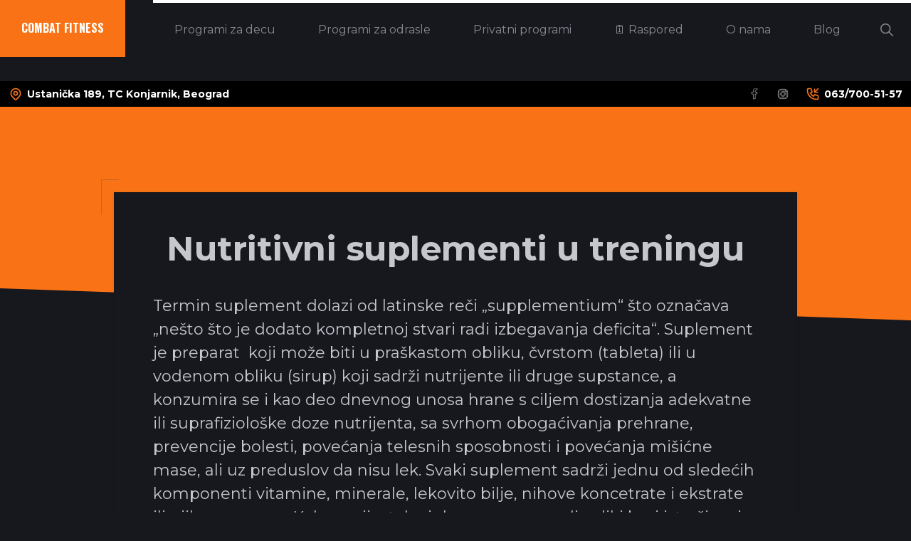

--- FILE ---
content_type: text/css; charset=utf-8
request_url: https://www.combatfitness.rs/app/themes/combatfitness-pro/public/css/default.625844.css
body_size: 8541
content:
html{line-height:1.15;-webkit-text-size-adjust:100%}main{display:block}h1{font-size:2em;margin:.67em 0}hr{box-sizing:content-box;height:0;overflow:visible}pre{font-family:monospace,monospace;font-size:1em}a{background-color:transparent}abbr[title]{border-bottom:none;-webkit-text-decoration:underline;-webkit-text-decoration:underline dotted;text-decoration:underline;text-decoration:underline dotted}b,strong{font-weight:bolder}code,kbd,samp{font-family:monospace,monospace;font-size:1em}small{font-size:80%}sub,sup{font-size:75%;line-height:0;position:relative;vertical-align:baseline}sub{bottom:-.25em}sup{top:-.5em}img{border-style:none}button,input,optgroup,select,textarea{font-family:inherit;font-size:100%;line-height:1.15;margin:0}button,input{overflow:visible}button,select{text-transform:none}[type=button],[type=reset],[type=submit],button{-webkit-appearance:button}[type=button]::-moz-focus-inner,[type=reset]::-moz-focus-inner,[type=submit]::-moz-focus-inner,button::-moz-focus-inner{border-style:none;padding:0}[type=button]:-moz-focusring,[type=reset]:-moz-focusring,[type=submit]:-moz-focusring,button:-moz-focusring{outline:1px dotted ButtonText}fieldset{padding:.35em .75em .625em}legend{box-sizing:border-box;color:inherit;display:table;max-width:100%;padding:0;white-space:normal}progress{vertical-align:baseline}textarea{overflow:auto}[type=checkbox],[type=radio]{box-sizing:border-box;padding:0}[type=number]::-webkit-inner-spin-button,[type=number]::-webkit-outer-spin-button{height:auto}[type=search]{-webkit-appearance:textfield;outline-offset:-2px}[type=search]::-webkit-search-decoration{-webkit-appearance:none}::-webkit-file-upload-button{-webkit-appearance:button;font:inherit}details{display:block}summary{display:list-item}[hidden],template{display:none}html,input[type=search]{box-sizing:border-box}*,:after,:before{box-sizing:inherit}.author-box:before,.clearfix:before,.content-sidebar-wrap:before,.entry-container:before,.entry-content:before,.entry:before,.footer-widgets:before,.nav-primary:before,.nav-secondary:before,.pagination:before,.site-container:before,.site-footer .footer-copyright-container:before,.site-footer:before,.site-header:before,.site-inner:before,.widget:before,.wrap:before{content:" ";display:table}.author-box:after,.clearfix:after,.content-sidebar-wrap:after,.entry-container:after,.entry-content:after,.entry:after,.footer-widgets:after,.nav-primary:after,.nav-secondary:after,.pagination:after,.site-container:after,.site-footer .footer-copyright-container:after,.site-footer:after,.site-header:after,.site-inner:after,.widget:after,.wrap:after{clear:both;content:" ";display:table}.clear{clear:both}body{animation:fadein 1s;background-color:#17181e;background-color:var(--bg-primary);color:#c6c7cc;color:var(--text-primary);font-family:Montserrat,sans-serif;font-size:18px;font-weight:400;line-height:1.875;margin:0;overflow-x:hidden}@keyframes fadein{0%{opacity:0}to{opacity:1}}.button,.gallery img,.more-link,.site-header,.site-header>.wrap>*,.wp-custom-logo .site-title>a,.wp-custom-logo .title-area,a,button,input:focus,input[type=button],input[type=reset],input[type=submit],textarea:focus{outline-color:transparent;transition:all .25s ease-in-out}a{color:#ce3a0d}a,a:focus,a:hover{-webkit-text-decoration:none;text-decoration:none}a:focus,a:hover{color:#554948}span:target{display:block;position:relative;top:-120px;visibility:hidden}p{margin:0 0 34px!important;padding:0}.more-link-wrap{margin-bottom:0}ol,ul{margin:0;padding:0}li{list-style-type:none}hr{background-color:transparent;border-collapse:collapse;border-width:0;border-bottom:1px solid;border-right-width:0;border-top-width:0;margin:2em 0!important;opacity:.3}b,strong{font-weight:700}blockquote,cite,em,i{font-style:italic}mark{color:#554948}mark,pre{background-color:#eee9e3}pre{border:1px solid #ded8d1;font-family:Courier,monospace;font-size:18px;line-height:1.6;margin-bottom:30px!important;max-width:100%;overflow:auto;padding:3% 5% 3% 7%;position:relative;-moz-tab-size:4;-o-tab-size:4;tab-size:4}pre:before{background-color:#ded8d1;color:#fff;content:" ";font-size:16px;height:100%;left:0;padding:0 3px;position:absolute;text-align:center;top:0;width:20px;z-index:5}blockquote{color:currentcolor;margin:1em!important}blockquote:before{content:"\201C";display:block;font-size:30px;height:0;left:-20px;position:relative;top:-10px}iframe{margin-bottom:-11px!important}::-moz-selection{background-color:#554948;color:#fff;text-shadow:none}::selection{background-color:#554948;color:#fff;text-shadow:none}h1,h2,h3,h4,h5,h6{font-family:Oswald,Helvetica,Arial,sans-serif;font-weight:400;line-height:1.2;margin:0 0 30px!important}h1{font-family:Montserrat,Helvetica,Arial,sans-serif;font-size:48px;font-weight:800}h1,h2{letter-spacing:-.5px}h2{font-size:44px;font-weight:600;line-height:1}h3{font-size:24px;font-weight:500}.comment-respond h3,.entry-comments h3{font-size:36px;letter-spacing:-.5px}.comment-respond h3 small{font-size:16px}h4{font-size:20px}.entry-content h3,.entry-content h4{margin-bottom:20px}h5{font-size:18px}h6{font-size:16px}.wp-caption,embed,iframe,img,object,video{max-width:100%}img{height:auto}figure{margin:0}figure a{border-width:0}.gallery{overflow:hidden}.gallery-item{float:left;margin:0 0 34px!important;text-align:center}.gallery-columns-1 .gallery-item{width:100%}.gallery-columns-2 .gallery-item{width:50%}.gallery-columns-3 .gallery-item{width:33%}.gallery-columns-4 .gallery-item{width:25%}.gallery-columns-5 .gallery-item{width:20%}.gallery-columns-6 .gallery-item{width:16.6666%}.gallery-columns-7 .gallery-item{width:14.2857%}.gallery-columns-8 .gallery-item{width:12.5%}.gallery-columns-9 .gallery-item{width:11.1111%}.gallery-columns-2 .gallery-item:nth-child(odd),.gallery-columns-3 .gallery-item:nth-child(3n+1),.gallery-columns-4 .gallery-item:nth-child(4n+1),.gallery-columns-5 .gallery-item:nth-child(5n+1),.gallery-columns-6 .gallery-item:nth-child(6n+1),.gallery-columns-7 .gallery-item:nth-child(7n+1),.gallery-columns-8 .gallery-item:nth-child(8n+1),.gallery-columns-9 .gallery-item:nth-child(9n+1){clear:left}.gallery img{height:auto;padding:4px}.gallery img,.gallery img:focus,.gallery img:hover{border:1px solid #eee9e3}input,input[type=search],select,textarea{background-color:#fff;border:1px solid rgba(0,0,0,.12);border-radius:0;color:#554948;font-size:16px;font-weight:400;line-height:1.625;padding:15px;width:100%}input[type=search]{-webkit-appearance:none;-moz-appearance:none;appearance:none}input:focus,input[type=search]:focus,textarea:focus{border:1px solid #999;outline-width:0}input[type=checkbox],input[type=image],input[type=radio]{width:auto}::input-placeholder{color:#999;opacity:1}:input-placeholder{color:#999;opacity:1}::-moz-placeholder{color:#999;opacity:1}::placeholder{color:#999;opacity:1}.button,.more-link,.site-container div.wpforms-container-full .wpforms-form button[type=submit],.site-container div.wpforms-container-full .wpforms-form input[type=submit],button,input[type=button],input[type=reset],input[type=submit]{background-color:#ce3a0d;border-radius:0;border-width:0;color:#fff;cursor:pointer;font-size:14px;font-weight:400;letter-spacing:1px;line-height:1;padding:20px 30px;text-align:center;-webkit-text-decoration:none;text-decoration:none;text-transform:uppercase;white-space:normal;width:auto}.button{display:inline-block;margin-bottom:5px!important;margin-top:5px!important}.button.large{font-size:14px}.button.secondary{background-color:#eee9e3;color:#554948}.more-link{display:inline-block;margin-top:10px!important}a.button.small,button.small,input[type=button].small,input[type=reset].small,input[type=submit].small{padding:15px 20px}.button:focus,.button:hover,.more-link:focus,.more-link:hover,.site-container div.wpforms-container-full .wpforms-form button[type=submit]:focus,.site-container div.wpforms-container-full .wpforms-form button[type=submit]:hover,.site-container div.wpforms-container-full .wpforms-form input[type=submit]:focus,.site-container div.wpforms-container-full .wpforms-form input[type=submit]:hover,button:focus,button:hover,input[type=button]:focus,input[type=button]:hover,input[type=reset]:focus,input[type=reset]:hover,input[type=submit]:focus,input[type=submit]:hover{background-color:#ce3a0d;border-width:0;box-shadow:inset 0 0 200px hsla(0,0%,100%,.2),0 1px 15px 0 rgba(0,0,0,.12);color:#fff;outline-width:0}.button.secondary:focus,.button.secondary:hover{background-color:#554948;color:#fff}.site-container button:disabled,.site-container button:disabled:hover,.site-container input:disabled,.site-container input:disabled:hover,.site-container input[type=button]:disabled,.site-container input[type=button]:disabled:hover,.site-container input[type=reset]:disabled,.site-container input[type=reset]:disabled:hover,.site-container input[type=submit]:disabled,.site-container input[type=submit]:disabled:hover{background-color:#eee9e3;border-width:0;box-shadow:none;color:#999;cursor:not-allowed}input[type=search]::-webkit-search-cancel-button,input[type=search]::-webkit-search-results-button{display:none}table{border-collapse:collapse;border-spacing:0;margin-bottom:40px!important;width:100%;word-break:break-all}tbody{border-bottom:1px solid #eee9e3}td,th{line-height:2;text-align:left;vertical-align:top}td{padding:.5em}tr{border-top:1px solid #eee9e3}th{font-weight:700;padding:.5em}.breadcrumb .separator,.screen-reader-shortcut,.screen-reader-text,.screen-reader-text span{border-width:0;clip:rect(0,0,0,0);height:1px;overflow:hidden;position:absolute!important;width:1px;word-wrap:normal!important}.genesis-nav-menu .search input[type=submit]:focus,.screen-reader-shortcut:focus,.screen-reader-text:focus,.widget_search input[type=submit]:focus{background-color:#fff;box-shadow:0 0 2px 2px rgba(0,0,0,.1);clip:auto!important;color:#554948;display:block;font-size:1em;font-weight:700;height:auto;padding:15px 23px 14px;-webkit-text-decoration:none;text-decoration:none;width:auto;z-index:100000}.more-link{position:relative}.archive-description:before,.error404 .site-inner .wrap:after,.page .site-inner .wrap:after,.single .site-inner .wrap:after{background-color:#f97316;background-color:var(--color-primary);clip-path:polygon(0 0,100% 0,100% 100%,0 85%);content:"";display:block;height:100%;left:0;margin-left:calc(-50vw + 50%);margin-right:calc(-50vw + 50%);position:absolute;top:0;width:100vw;z-index:-1}.archive-description:before{background-color:#17181e;background-color:var(--bg-primary)}.error404 .site-inner .wrap:after,.page .site-inner .wrap:after,.single .site-inner .wrap:after{max-height:300px}.site-container{background-color:#17181e;background-color:var(--bg-primary);position:relative;z-index:99}.site-inner,.wrap{margin:0 auto}.site-inner{background-color:#17181e;background-color:var(--bg-primary);box-shadow:0 20px 20px rgba(0,0,0,.07);clear:both;min-height:65vh;padding-top:120px;position:relative;word-wrap:break-word;z-index:100}.full-width-content.landing-page .site-inner{border-width:0}.content-sidebar-wrap{margin:0 auto 120px;max-width:1200px;position:relative;z-index:98}.content{float:right;max-width:780px;position:relative;width:100%}.content-sidebar .content{float:left}.full-width-content .content{float:none;margin-left:auto;margin-right:auto}.sidebar{float:right;max-width:360px;width:100%}.avatar,.sidebar-content .sidebar{float:left}.avatar{background-color:#fff;border-radius:50%;box-shadow:0 0 5px rgba(0,0,0,.07)}.entry-footer .avatar{margin:12px 0}.alignleft .avatar{margin-right:24px}.author-box .avatar{display:block;margin:-120px auto 40px;width:auto}.alignright .avatar{margin-left:24px}.comment .avatar{margin:0 16px 24px 0;padding:2px}.comment.bypostauthor .avatar{background-color:#ce3a0d}.author-box .avatar{float:none;margin-bottom:40px;padding:5px}.breadcrumb{background-color:#ce3a0d;background-image:linear-gradient(-145deg,hsla(30,37%,97%,.2),#ce3a0d 50%);border-bottom:1px solid transparent;font-size:16px;font-style:italic;margin-bottom:1px;overflow:hidden;padding:0 30px;z-index:100}.breadcrumb,.breadcrumb a{color:#fff;position:relative}.breadcrumb a{border-width:0;display:inline-block;font-style:normal;line-height:16px;padding:20px 40px 20px 0;z-index:1}.breadcrumb a:focus,.breadcrumb a:hover{border-width:0;opacity:.8}.breadcrumb a:focus{outline:none;-webkit-text-decoration:underline;text-decoration:underline}.breadcrumb a:after,.breadcrumb a:before{border-right:1px solid;content:"";display:block;height:50%;left:0;opacity:.4;position:absolute;right:20px;top:0;transform:skewX(35deg);transition:all .25s ease-in-out;z-index:0}.breadcrumb a:focus:after,.breadcrumb a:focus:before,.breadcrumb a:hover:after,.breadcrumb a:hover:before{opacity:.8}.breadcrumb a:after{bottom:0;top:auto;transform:skewX(-35deg)}.archive-description,.author-box{padding:80px 30px 60px;position:relative;transition:all .25s ease-in-out}.archive-description{background-color:#f97316;background-color:var(--color-brand);padding-bottom:100px;position:relative;z-index:999}.archive-description .description-wrap{display:grid;grid-template-columns:1fr 2fr;grid-template-rows:1fr;grid-gap:0 2em;margin:0 auto;max-width:1200px;position:relative;z-index:999}.search .archive-description .description-wrap{grid-template-columns:1fr}.author-box{background-color:#fff;border-top:100px solid #eee9e3;box-shadow:0 0 5px rgba(0,0,0,.07),0 0 0 1px rgba(0,0,0,.07);margin:80px auto;padding:60px 3em;text-align:center}.author-box:hover{box-shadow:0 -2px 20px 0 rgba(0,0,0,.1),0 0 0 2px #fff}.author .author-box{margin-top:0}.after-entry{background-color:#fff;border:1px solid rgba(0,0,0,.12);box-shadow:0 0 5px rgba(0,0,0,.07);margin-bottom:80px;margin-top:80px;padding:60px 3em;transition:all .25s ease-in-out}.after-entry:hover{border:1px solid #fff;box-shadow:0 -2px 20px 0 rgba(0,0,0,.1)}.after-entry:last-child,.content .author-box:last-child{margin-bottom:0}.archive-description p,.author-box p{color:#886f6c}.archive-description p:last-of-type,.author-box p:last-of-type{margin-bottom:10px}.page-template-page_blog .archive-description{border-width:0;clip:rect(0,0,0,0);color:#fff;height:1px;overflow:hidden;position:absolute!important;width:1px;word-wrap:normal!important}.page-template-page_blog .archive-description:before{display:none}.search-form{overflow:hidden;position:relative}.entry-content .search-form{margin-bottom:40px;margin-top:20px}.error404 .entry-content .search-form input[type=search],.error404 .entry-content .search-form-submit{width:100%}.post-password-form input[type=submit],.search-form input[type=submit]{margin-top:10px}.header-search-wrap input[type=submit],.widget_search input[type=submit]{border-width:0;clip:rect(0,0,0,0);height:1px;margin:-1px;padding:0;position:absolute;width:1px}.widget_search input[type=submit]{right:0;top:0}.site-header .header-search-wrap input[type=submit]:focus,.widget_search input[type=submit]:focus{background-color:#554948;box-shadow:none;clip:auto;color:#fff;height:auto;padding:22px 20px;width:auto}.archive-description .entry-title,.archive-title,.author-box-title{font-size:32px;font-weight:400;letter-spacing:normal}.archive-description .entry-title,.archive-title{margin-bottom:20px}.author-box-title{margin-bottom:10px}.entry-title{font-size:48px;font-weight:700}h2.entry-title{font-size:36px;letter-spacing:-.5px}.error404 .entry-title{padding:40px 40px 0;text-align:center}.entry-title a,.sidebar .widget-title a{border-width:0;color:#f97316;color:var(--color-primary);-webkit-text-decoration:none;text-decoration:none}.entry-title a:focus,.entry-title a:hover{color:#554948}.widget-title{font-size:18px;font-weight:400;margin-bottom:10px}.sidebar .widget-title{border-bottom:1px solid rgba(0,0,0,.07);margin-bottom:20px;padding-bottom:20px}p.attachment a{border-width:0}a.aligncenter img{display:block;margin:0 auto}a.alignnone{display:inline-block}.alignleft{float:left;text-align:left}.alignright{float:right;text-align:right}a.alignleft,a.alignnone,a.alignright{max-width:100%}.aligncenter,img.centered{display:block;margin:0 auto 24px}.alignnone,img.alignnone{margin-bottom:12px}.wp-caption.alignleft,a.alignleft,img.alignleft{margin:0 20px 20px 0}.wp-caption.alignright,a.alignright,img.alignright{margin:0 0 20px 20px}.gallery-caption,.wp-caption-text,figcaption{color:inherit;font-size:16px;font-style:italic;margin-bottom:30px;margin-top:25px;padding-left:10px;padding-right:10px;text-align:center}.entry-content p.wp-caption-text{margin-bottom:0}.entry-content .wp-audio-shortcode,.entry-content .wp-playlist,.entry-content .wp-video{margin:0 0 34px}.widget{margin-bottom:40px;word-wrap:break-word}.widget p:last-of-type,.widget ul>li:last-of-type,.widget-area .widget:last-of-type{margin-bottom:0}.widget ul>li{margin-bottom:10px;padding-bottom:10px}.widget ul>li:last-of-type{padding-bottom:0}.widget ol>li{list-style-position:inside;list-style-type:decimal;padding-left:20px;text-indent:-20px}.widget li li{border-width:0;margin:0 0 0 30px;padding:0}.widget_calendar table{width:100%}.widget_calendar td,.widget_calendar th{text-align:center}.featured-content .aligncenter,.featured-content .aligncenter:hover,.featured-content .alignleft,.featured-content .alignleft:hover,.featured-content .alignnone,.featured-content .alignnone:hover,.featured-content .alignright,.featured-content .alignright:hover{border-width:0}.featured-content .entry,.featured-content .entry:hover{background-color:transparent;border-width:0;box-shadow:none;margin-bottom:30px;padding:0}.featured-content .entry-header,.featured-content .entry:last-of-type{margin-bottom:0}.featured-content .entry-title{font-size:20px;margin-bottom:5px}.featured-content .entry-content{padding-top:20px}.featured-content .entry-meta{font-size:14px;margin-bottom:5px}.featured-content .more-link{margin-top:0}.enews-widget{position:relative}.after-entry .enews-widget .widget-title{font-size:32px;text-align:center}.sidebar .enews-widget.widget{background-color:#eee9e3;border:1px solid rgba(0,0,0,.12)}.enews-widget input{font-size:16px;margin-bottom:10px}.enews-widget input[type=email],.enews-widget input[type=text]{background-color:#fff}.after-entry .enews-widget input{text-align:center}.enews-widget input[type=submit],.enews-widget input[type=submit]:focus,.enews-widget input[type=submit]:hover{background-color:#554948;color:#fff;margin:0;width:100%}.enews form+p,.enews p+form{margin-top:30px}.entry.books:after,.entry.books:before,.entry.portfolio:after,.entry.portfolio:before{display:none}.post-type-archive-books .content .entry-content{padding:0}.portfolio-featured-image a,.post-type-archive-books .content .entry a{border-width:0}#wpstats{display:none}.site-container .wpforms-container{margin-bottom:40px}.site-container .wpforms-form .wpforms-field{clear:both;margin:20px 0;overflow:hidden}.site-container .wpforms-form .wpforms-field-hp{display:none!important;left:-9000px!important;position:absolute!important}.site-container .wpforms-container .wpforms-form .wpforms-field input{border-radius:0;height:auto;padding:15px}.site-container .entry-content .wpforms-form .wpforms-field-label{font-weight:700}.site-container .entry-content .wpforms-form .wpforms-field-sublabel{font-size:14px;font-weight:400}.site-container .entry-content .wpforms-form textarea.wpforms-field-small{height:120px}.site-container .entry-content .wpforms-form textarea.wpforms-field-medium{height:200px}.site-container .entry-content .wpforms-form textarea.wpforms-field-large{height:300px}.genesis-skip-link{margin:0}.genesis-skip-link li{height:0;list-style:none;width:0}.site-header{background-color:#17181e;background-color:var(--bg-primary);min-height:80px;padding:0;position:sticky;top:0;width:100%;z-index:9999}.admin-bar .site-header{top:32px}.site-header.search-visible>.wrap>:not(.header-search-wrap){opacity:0}.shadow .site-header,.site-header.search-visible{box-shadow:0 0 20px rgba(0,0,0,.05)}.title-area{float:left}.wp-custom-logo .title-area{background-color:transparent;margin-left:auto;margin-right:auto;max-width:320px;padding:0}.site-title{font-family:Oswald,Helvetica,Arial,sans-serif;font-size:16px;font-weight:700;line-height:1.2;margin-bottom:0;text-transform:uppercase}.site-title a,.site-title a:focus,.site-title a:hover{border-width:0;color:#fff;display:block;min-height:80px;opacity:1;padding:30px;-webkit-text-decoration:none;text-decoration:none}.site-title a:focus,.site-title a:hover{box-shadow:inset 0 0 200px hsla(0,0%,100%,.2)}.wp-custom-logo .site-title>a{float:left;width:100%}.site-description,.wp-custom-logo .site-title{border-width:0;clip:rect(0,0,0,0);color:#fff;height:1px;overflow:hidden;position:absolute!important;width:1px;word-wrap:normal!important}.site-header .custom-logo-link{border-width:0}.site-header .custom-logo-link .custom-logo{display:block;max-height:80px;width:auto}.genesis-nav-menu{clear:both;line-height:1;width:100%}.genesis-nav-menu>li:not(:last-child){float:none;list-style-type:none}.genesis-nav-menu .menu-item,.genesis-nav-menu .toggle-header-search{display:inline-block;text-align:left}.genesis-nav-menu .menu-item:focus,.genesis-nav-menu .menu-item:hover{position:relative}.genesis-nav-menu .toggle-header-search,.genesis-nav-menu a{border-width:0;color:#87888e;color:var(--text-menu);display:block;font-family:Montserrat,sans-serif;font-size:16px;font-weight:400;padding:30px}.genesis-nav-menu .current-menu-item>a,.genesis-nav-menu .toggle-header-search:focus,.genesis-nav-menu .toggle-header-search:hover,.genesis-nav-menu a:focus,.genesis-nav-menu a:hover{color:#554948}.genesis-nav-menu>.menu-bold>a{font-weight:700}.genesis-nav-menu .toggle-header-search,.genesis-nav-menu>.menu-item>a{border-top:4px solid #fff}.genesis-nav-menu>.menu-item.current-menu-item>a,.genesis-nav-menu>.menu-item:focus-within>a,.genesis-nav-menu>.menu-item:hover>a,.genesis-nav-menu>.menu-item>a:focus,.genesis-nav-menu>.menu-item>a:hover{border-top:4px solid #ce3a0d;color:#554948}.genesis-nav-menu .sub-menu,.genesis-nav-menu .sub-menu a{font-size:15px;width:180px}.genesis-nav-menu .sub-menu{background-color:#f97316;background-color:var(--color-primary);left:-9999px;margin-left:-1px;opacity:0;padding-left:0;position:absolute;transition:opacity .5s ease-in-out;z-index:999}.genesis-nav-menu .sub-menu a{border-top-width:0;color:#fff;padding:21px 15px;position:relative}.genesis-nav-menu .sub-menu .sub-menu{margin:-59px 0 0 179px}.genesis-nav-menu .menu-item:hover>.sub-menu{left:auto;opacity:1}.nav-primary{float:right;text-align:right}.nav-primary .genesis-nav-menu{display:flex}.nav-primary .genesis-nav-menu .sub-menu a:focus,.nav-primary .genesis-nav-menu .sub-menu a:hover{background-color:#fa812d;background-color:var(--color-primary-light);color:#fff}.header-search-wrap{display:none}.js .header-search-wrap{height:100%;left:0;padding:10px 30px;position:absolute;top:0;transform:translate3d(0,-100%,0);transition:none;width:100%;z-index:1001}.js .header-search-wrap .search-form,.js .header-search-wrap input[type=search]{height:100%}.search-visible .header-search-wrap{transform:translateZ(0)}.header-search-wrap:target{clear:both;display:block;position:relative}.header-search-wrap input[type=search]{border-width:0;padding-left:0;padding-right:100px}.header-search-wrap input[type=submit]:focus{border-radius:3px;margin-top:1px;padding:20px;right:50px}.toggle-header-search{background-color:transparent}.js .toggle-header-search.close:focus{outline:0}.toggle-header-search.close{border-width:0;color:#554948;height:100%;padding:0;position:absolute;right:-18px;top:0;transform:translate3d(-35px,0,0);transition:transform .2s ease-in-out;width:30px;z-index:100}.header-search-wrap:target .toggle-header-search.close{transform:none}.toggle-header-search .ionicons{font-size:12px;transform:scale(2)}.site-header .toggle-header-search.close .ionicons{position:absolute;right:50%;top:calc(50% - 5px);transform:scale(3)}.nav-secondary{margin-bottom:10px}.nav-secondary .genesis-nav-menu{font-family:Montserrat,sans-serif;font-weight:400;margin-top:20px}.nav-secondary .genesis-nav-menu li{padding-left:2px}.nav-secondary .genesis-nav-menu a{font-size:12px;font-weight:400;letter-spacing:1px;margin:0 10px;padding:0;text-transform:uppercase}.nav-secondary .genesis-nav-menu li:first-child a{margin-left:0}.nav-secondary li:not(:first-child){border-left:1px solid hsla(0,0%,90%,.3)}.nav-secondary .genesis-nav-menu>li:not(:last-child){border-right-width:0}.menu .menu-item.sfHover,.menu .menu-item:focus{position:static}.menu .menu-item.sfHover>ul.sub-menu,.menu .menu-item>a:focus+ul.sub-menu{left:auto;opacity:1}.genesis-nav-menu .menu-item.sfHover>.sub-menu>.menu-item.sfHover>.sub-menu{left:180px;margin-left:0}.menu-toggle,.sub-menu-toggle{display:none;visibility:hidden}.singular-featured-image-wrap{background-color:#faf7f4;max-height:660px;position:relative;z-index:99}.full-width-content .singular-image{display:block;width:100%}.entry-image-link{border-width:0}.image-featured-blog.image-alignleft,.image-featured-blog.image-alignright{margin-bottom:0;max-width:50%}.image-featured-blog.image-alignleft{float:left;margin-right:3em}.image-featured-blog.image-alignleft img{margin-bottom:0;margin-right:0}.image-featured-blog.image-alignright{float:right;margin-left:3em}.image-featured-blog.image-alignright img{margin-bottom:0;margin-left:0}.archive-featured-image-wrap.image-aligncenter img{margin-bottom:0}.image-zoom{display:block;line-height:1;overflow:hidden}.archive-featured-image-wrap.image-zoom img{margin-bottom:0;transition:transform .9s ease}.archive-featured-image-wrap.image-zoom:focus-within img,.archive-featured-image-wrap.image-zoom:hover img{transform:scale(1.1)}.post-image-aligncenter.post-image-featured-blog .image-zoom{transform:none}.entry,.page .content .entry.archive-entry{background-color:#17181e;background-color:var(--bg-primary);border:1px solid rgba(0,0,0,.12);box-shadow:0 0 5px rgba(0,0,0,.07);margin-bottom:120px;position:relative;transition:all .25s ease-in-out}.archive-entry:last-of-type{margin-bottom:0}.entry:hover{border:1px solid #fff;box-shadow:0 -2px 20px 0 rgba(0,0,0,.1)}.content>.entry:focus-within:after,.content>.entry:focus-within:before,.content>.entry:hover:after,.content>.entry:hover:before{opacity:1}.error404 .content>.entry,.page .content>.entry,.single .content>.entry{margin-bottom:0}.archive-no-results .entry,.search-no-results .entry{margin-bottom:0;padding:100px 40px;text-align:center}.archive-no-results .entry p,.search-no-results .entry p{font-size:22px;margin-bottom:0}.content>.entry:after,.content>.entry:before{border:1px solid;color:#554948;content:"";height:50px;opacity:.3;position:absolute;transition:opacity .5s cubic-bezier(.5,0,.5,1),transform .5s cubic-bezier(.5,0,.5,1);width:25px}.content>.entry:before{border-bottom-width:0;border-right-width:0;left:-19px;top:-19px}.content>.entry:after{border-left-width:0;border-top-width:0;bottom:-19px;right:-19px}.content .entry-header{padding:3em 3em 0}.content .entry-content{padding:0 3em 3em}.entry-container .entry-content:after{display:none}.full-width-content.landing-page .entry{margin-bottom:0}.full-width-content.landing-page .content-sidebar-wrap{margin-top:0}.entry-content ol,.entry-content ul{margin-bottom:30px;padding-left:40px}.entry-content ol>li{list-style-type:decimal}.entry-content ul>li{list-style-type:disc}.entry-content ol ul>li,.entry-content ul ul>li{list-style-type:circle}.entry-content ol ol,.entry-content ol ul,.entry-content ul ol,.entry-content ul ul,p.entry-meta{margin-bottom:0}p.entry-meta{display:block;font-size:14px;overflow:hidden;text-align:left}.entry-meta+.entry-meta{border-top:1px solid rgba(0,0,0,.07);margin-top:30px;padding-top:30px}.entry-meta a{border-width:0}.entry-meta a,.entry-time-date{color:#554948;font-weight:700}.entry-meta a:focus{outline:1px solid rgba(0,0,0,.2);outline-offset:-1px}.entry-meta a:focus,.entry-meta a:hover{color:#ce3a0d;-webkit-text-decoration:none;text-decoration:none}.entry-header{margin-bottom:40px}.page.full-width-content .entry-header,.single.full-width-content .entry-header{text-align:center}.entry-footer{background-color:#eee9e3;clear:both;margin:0;padding:3em}.content .entry-author,.content .entry-comments-link,.content .entry-date{display:inline-block;line-height:1.5;margin-right:30px;padding:12px 0}.entry-categories,.entry-tags{clear:both;display:block}.pagination{clear:both;text-align:center}.archive-pagination{padding-top:100px}.archive-pagination a{background-color:#554948;border-width:0;color:#fff;font-size:14px;line-height:1;padding:10px 15px}.archive-pagination a:focus,.archive-pagination a:hover,.archive-pagination li.active a{background-color:#ce3a0d;box-shadow:0 1px 15px 0 rgba(0,0,0,.2);transform:translateY(-1px)}.adjacent-entry-pagination{margin-bottom:0}.archive-pagination li{display:inline-block;margin-bottom:10px}.genesis-title-hidden:not(.unboxed) .content>.entry:not(.type-post){padding-top:3em}.content-sidebar.genesis-singular-image-visible.genesis-title-hidden .content>.entry,.sidebar-content.genesis-singular-image-visible.genesis-title-hidden .content>.entry{padding-top:0}.content-sidebar.genesis-singular-image-visible.genesis-title-hidden .singular-image,.sidebar-content.genesis-singular-image-visible.genesis-title-hidden .singular-image{margin-bottom:40px}.full-width-content.genesis-singular-image-visible .content>.entry:before{display:none}.full-width-content.genesis-singular-image-visible .site-inner{padding-top:0}.full-width-content.genesis-singular-image-visible .content>.entry{margin-top:-100px}.unboxed.full-width-content.genesis-singular-image-visible .site-inner,.unboxed.full-width-content.genesis-title-hidden .site-inner{padding-top:0}.unboxed .site-inner .wrap:after{display:none}.unboxed .content>.entry,.unboxed .content>.entry:hover{background-color:transparent;border-width:0;box-shadow:none;padding-top:0}.unboxed.full-width-content.genesis-singular-image-visible .content>.entry{margin-top:120px;padding-top:0}.unboxed.content-sidebar.genesis-singular-image-visible .singular-image,.unboxed.sidebar-content.genesis-singular-image-visible .singular-image{margin-bottom:40px}.unboxed .content .entry-content,.unboxed .content .entry-footer,.unboxed .content .entry-header{background-color:transparent;padding:0}.unboxed .content>.entry:after,.unboxed .content>.entry:before{display:none}.comment-respond,.entry-comments,.entry-pings{font-size:17px}.entry-comments,.entry-pings{margin-bottom:80px;margin-top:80px}.comment-list a{border-bottom-color:transparent}.comment-list a:focus,.comment-list a:hover{border-bottom-color:currentcolor}.comment-list li{padding:30px 0 0 44px}.comment-list .depth-1{padding-left:0;position:relative}.comment-list .children li li{padding-left:20px}.comment-list .depth-1:before{background-color:rgba(0,0,0,.07);content:"";display:block;height:calc(100% - 30px);left:15px;position:absolute;width:1px;z-index:-1}.comment-list article{background-color:#fff;border:1px solid rgba(0,0,0,.12);box-shadow:0 0 5px rgba(0,0,0,.07);padding:40px 3em;transition:all .25s ease-in-out}.comment-list article:hover{border-color:#fff;box-shadow:0 -2px 20px 0 rgba(0,0,0,.1)}.comment-list .children .comment article{background-color:#eee9e3}.comment-header{border-bottom:1px solid rgba(0,0,0,.07);font-size:16px;line-height:1.5;margin-bottom:30px;padding-bottom:30px}.comment-header p{margin-bottom:0}.comment-author-name{font-weight:700}.comment-content{clear:both}.comment-content p{margin-bottom:20px}.comment-content ul>li{list-style-type:disc}.comment-list .comment-respond{margin-bottom:0;margin-top:0;padding:60px 40px 40px}.comment-list .children .comment-respond{padding-left:0;padding-right:0}.comment-respond{margin-top:80px}.comment-respond input[type=email],.comment-respond input[type=text],.comment-respond input[type=url]{width:100%}.comment-respond label{display:block;margin-right:12px}.comment-form-cookies-consent label{display:inline;padding-left:10px}.entry-pings .reply{display:none}.sidebar{line-height:1.75;margin-bottom:100px}.sidebar,.sidebar p{font-size:16px}.sidebar .widget{background-color:#fff;border:1px solid rgba(0,0,0,.12);box-shadow:0 0 5px rgba(0,0,0,.07);margin-bottom:50px;padding:2em}.sidebar .simple-social-icons{background-color:transparent;border-width:0;box-shadow:none;padding:0}.before-footer-cta{backface-visibility:hidden;background-color:#554948;background-image:linear-gradient(75deg,#554948,rgba(0,0,0,.3));bottom:0;line-height:1.5;padding-bottom:40px;padding-top:45px;position:sticky;text-align:center}.before-footer-cta .wrap{max-width:1200px}.before-footer-cta .widget:last-of-type,.before-footer-cta p:last-of-type{margin-bottom:0}.before-footer-cta,.before-footer-cta .widget-title,.before-footer-cta a,.before-footer-cta p{color:#fff}.before-footer-cta a{border-bottom:1px solid}.before-footer-cta a:focus,.before-footer-cta a:hover{border-bottom:1px solid transparent}.before-footer-cta p{font-size:20px}.before-footer-cta a.button,.before-footer-cta a.more-link,.before-footer-cta button,.before-footer-cta input[type=button],.before-footer-cta input[type=reset],.before-footer-cta input[type=submit]{background-color:#fff;border-width:0;color:#554948;margin:5px 10px;padding:15px 20px;vertical-align:middle}.before-footer-cta .button:focus,.before-footer-cta .button:hover,.before-footer-cta button:focus,.before-footer-cta button:hover,.before-footer-cta input[type=button]:focus,.before-footer-cta input[type=button]:hover,.before-footer-cta input[type=reset]:focus,.before-footer-cta input[type=reset]:hover,.before-footer-cta input[type=submit]:focus,.before-footer-cta input[type=submit]:hover{background-color:#ce3a0d;box-shadow:0 1px 15px 0 rgba(0,0,0,.12);color:#fff}.before-footer-cta .icon{font-size:22px;position:relative;top:3px}.site-footer{background-color:#17181e;background-color:var(--bg-primary);font-size:13px;line-height:1;padding-bottom:40px;padding-top:40px;position:relative;width:100%;z-index:1}.site-footer .wrap{max-width:1200px}.site-footer .genesis-nav-menu .current-menu-item>a,.site-footer .genesis-nav-menu a,.site-footer a,.site-footer p{border-bottom:1px solid transparent;border-top-width:0;color:#fff}.site-footer .wrap a{padding-bottom:2px}.site-footer .genesis-nav-menu .current-menu-item>a:focus,.site-footer .genesis-nav-menu .current-menu-item>a:hover,.site-footer .genesis-nav-menu a:focus,.site-footer .genesis-nav-menu a:hover,.site-footer a:focus,.site-footer a:hover{border-bottom-color:currentcolor;border-top:0;color:hsla(0,0%,100%,.7);-webkit-text-decoration:none;text-decoration:none}.site-footer p{margin-bottom:0}.site-footer .footer-copyright-container{border-bottom:1px solid hsla(0,0%,100%,.4);color:#fff;float:left;margin-bottom:20px;max-width:30%;padding:20px 0}.site-footer .footer-copyright{float:left}.site-footer .copyright{clear:both}.site-footer .footer-copyright .widget-title{font-family:Oswald,Helvetica,Arial,sans-serif;font-size:22px}.site-footer .footer-copyright p{margin-bottom:10px}.site-footer .footer-logo{float:left;height:80px;margin:0 20px 10px 0;width:auto}.site-footer .footer-widgets{color:#fff;display:grid;float:right;grid-template-columns:repeat(3,1fr);max-width:60%;width:100%;grid-gap:40px;gap:40px}.site-footer .footer-widgets ul.menu>li{margin-bottom:0;padding-bottom:0}.site-footer .footer-widgets:after,.site-footer .footer-widgets:before{display:none}@media only screen and (max-width:800px){.site-footer .footer-widgets{gap:60px;grid-template-columns:1fr}}.site-footer .widget{line-height:1.875;margin-bottom:20px}.site-footer .simple-social-icons ul li{margin:0 3px 10px!important}.site-footer .simple-social-icons ul li:first-of-type{margin-left:0!important}.site-footer .featured-content .entry,.site-footer .featured-content .entry-content,.site-footer .featured-content .entry-header,.site-footer .featured-content .entry-time{color:#fff}@media only screen and (max-width:1280px){.before-footer-cta .wrap,.content-sidebar-wrap,.site-footer .wrap{max-width:960px}.content-sidebar .content,.sidebar-content .content{max-width:600px}.post-image-alignleft.post-image-featured-blog h2.entry-title,.post-image-alignright.post-image-featured-blog h2.entry-title{font-size:32px}.post-image-alignleft.post-image-featured-blog .more-link-wrap{background-color:#faf7f4;clear:both;margin-bottom:-3em;margin-left:-3em;margin-right:-3em}.post-image-alignleft.post-image-featured-blog .more-link-wrap .more-link{margin:0;width:100%}.sidebar{max-width:300px}.site-footer .footer-copyright-container,.site-footer .footer-widgets{float:none;max-width:100%;width:100%}}@media only screen and (max-width:1023px){.before-footer-cta .wrap,.content-sidebar-wrap,.site-footer .wrap{max-width:720px}.content,.content-sidebar .content,.full-width-content .content,.genesis-responsive-menu .genesis-nav-menu .sub-menu,.genesis-responsive-menu .genesis-nav-menu .sub-menu a,.js .nav-primary,.sidebar,.sidebar-content .content{max-width:100%;width:100%}.sidebar{padding-top:60px}.sidebar .widget{padding:3em}.full-width-content.landing-page .site-inner{padding-top:100px}.breadcrumb-link-wrap a{padding:20px 0}.breadcrumb .breadcrumb-link-wrap a:after,.breadcrumb .breadcrumb-link-wrap a:before{display:none}.breadcrumb .separator{clip:auto;height:auto;padding:0 20px;position:static!important;width:auto}.post-image-alignleft.post-image-featured-blog .entry-header,.post-image-alignright.post-image-featured-blog .entry-header{margin-bottom:20px}.full-width-content.genesis-singular-image-visible .content>.entry{margin-top:-50px}.nav-primary{float:none;text-align:left}.nav-primary .genesis-nav-menu{display:block}.genesis-nav-menu li,.genesis-nav-menu.menu-primary>li:not(:last-child){border-width:0;float:none}.genesis-responsive-menu{clear:both;display:none;position:relative}.genesis-responsive-menu .wrap{padding:0}.genesis-skip-link .skip-link-hidden{display:none;visibility:hidden}.menu-toggle,.sub-menu-toggle{background-color:transparent;border-width:0;color:#554948;display:block;font-family:Montserrat,sans-serif;margin:0 auto;overflow:hidden;text-align:center;visibility:visible;width:auto}.menu-toggle.activated:before{content:""}.menu-toggle:focus,.menu-toggle:hover,.sub-menu-toggle:focus,.sub-menu-toggle:hover{background-color:transparent;border-width:0;box-shadow:none;color:#ce3a0d;outline:1px solid #eee9e3;outline-offset:-1px}.js #genesis-mobile-nav-primary,.js .genesis-nav-menu .sub-menu a{background-color:#fff;color:#554948}#genesis-mobile-nav-primary.activated{border-bottom-color:transparent}#genesis-mobile-nav-primary:focus,#genesis-mobile-nav-primary:hover{color:#ce3a0d}.menu-toggle{float:right;font-size:15px;font-weight:400;line-height:21px;padding:29px 25px;position:relative;z-index:1000}.menu-toggle:before{font-size:20px;margin-right:5px;text-rendering:auto;vertical-align:bottom}.sub-menu-toggle{background-color:transparent;float:right;font-size:14px;padding:14px 25px;position:absolute;right:0;top:2px;z-index:100}.sub-menu-toggle:before{display:inline-block;text-rendering:auto;transform:rotate(0);transition:transform .25s ease-in-out}.sub-menu-toggle.activated:before{transform:rotate(180deg)}.genesis-responsive-menu .genesis-nav-menu .menu-item{display:block;float:none;position:relative;text-align:left}.genesis-responsive-menu .genesis-nav-menu .menu-item:focus,.genesis-responsive-menu .genesis-nav-menu .menu-item:hover{position:relative}.genesis-responsive-menu .genesis-nav-menu .sub-menu .menu-item a:focus,.genesis-responsive-menu .genesis-nav-menu .sub-menu .menu-item a:hover,.genesis-responsive-menu .genesis-nav-menu a:focus,.genesis-responsive-menu .genesis-nav-menu a:hover,.genesis-responsive-menu.nav-primary .genesis-nav-menu .sub-menu .current-menu-item>a{background-color:transparent;color:#ce3a0d}.genesis-responsive-menu .genesis-nav-menu .menu-item a,.genesis-responsive-menu .toggle-header-search{border:none;margin-bottom:1px;padding:15px 20px;width:100%}.genesis-responsive-menu.nav-primary .genesis-nav-menu .sub-menu a{color:#554948}.genesis-responsive-menu .genesis-nav-menu .menu-item>a:focus ul.sub-menu,.genesis-responsive-menu .genesis-nav-menu .menu-item>a:focus ul.sub-menu .sub-menu{left:0;margin-left:0}.genesis-responsive-menu .genesis-nav-menu .sub-menu{border-width:0;clear:both;display:none;margin:0;opacity:1;padding-left:15px;position:static;width:100%}.genesis-responsive-menu .toggle-header-search{display:none}}@media only screen and (max-width:800px){.before-footer-cta,.site-footer{position:static}.before-footer-cta .wrap,.content-sidebar-wrap,.site-footer>.wrap{max-width:100%;padding-left:12%;padding-right:12%}.site-header{box-shadow:0 0 20px rgba(0,0,0,.05)}.full-width-content.landing-page .content{margin-bottom:0}.entry-title,h1{font-size:36px}h2{font-size:32px}.content .entry-header{margin-bottom:20px}.content-sidebar .sidebar,.sidebar,.sidebar-content .sidebar{clear:both;float:none}.content>.entry,.sidebar{margin-left:auto;margin-right:auto;max-width:522px}.image-featured-blog.image-alignleft,.image-featured-blog.image-alignright{float:none;margin-left:0;margin-right:0;max-width:none}.post-image-featured-blog .more-link-wrap{margin-top:2em}.archive-description .description-wrap{grid-template-columns:1fr}.after-entry,.author-box{padding:40px 3em}.author-box .avatar{margin-top:-90px}.after-entry .enews-widget form{margin-left:0;margin-right:0}.before-footer-cta a.button{float:none;margin:10px auto}}@media only screen and (max-width:600px){.admin-bar .site-header{position:relative;top:0}.before-footer-cta .wrap,.content-sidebar-wrap,.site-footer>.wrap{max-width:100%;padding-left:6%;padding-right:6%}.before-footer-cta .button{display:block}.content .entry:after,.content .entry:before{display:none}}@media only screen and (max-width:480px){.site-header{min-height:0;min-height:auto}.title-area,.wp-custom-logo .title-area{max-width:220px}.menu-toggle{padding:29px 17px}.wp-custom-logo .menu-toggle{padding:17px}.full-width-content.landing-page .site-inner,.site-inner{padding-top:80px}.content-sidebar-wrap,.entry,.entry-comments,.entry-pings,.page .content .entry.archive-entry,.sidebar{margin-bottom:80px}.comment-respond,.unboxed.full-width-content.genesis-singular-image-visible .content>.entry{margin-top:80px}.content .entry-header{padding:2em 2em 0}.content .entry-content{padding:0 2em 2em}.genesis-title-hidden:not(.unboxed) .content>.entry:not(.type-post){padding-top:2em}.after-entry,.author-box,.comment-list article,.entry-footer,.sidebar .widget{padding:2em}.post-image-alignleft.post-image-featured-blog .more-link-wrap{margin-left:-2em;margin-right:-2em}}:root{--color-primary:#f97316;--color-primary-light:#fa812d;--color-primary-dark:#e06814;--color-secondary-light:#ddd;--color-secondary-dark:#17181e;--color-neutral-light:#fff;--color-neutral-dark:#17181e;--bg-primary:#17181e;--bg-container:var(--bg-primary);--bg-inner:var(--bg-primary);--text-primary:#c6c7cc;--text-menu:#87888e;--color-brand:var(--color-primary)}@media(min-width:640px){h2{line-height:1!important}}